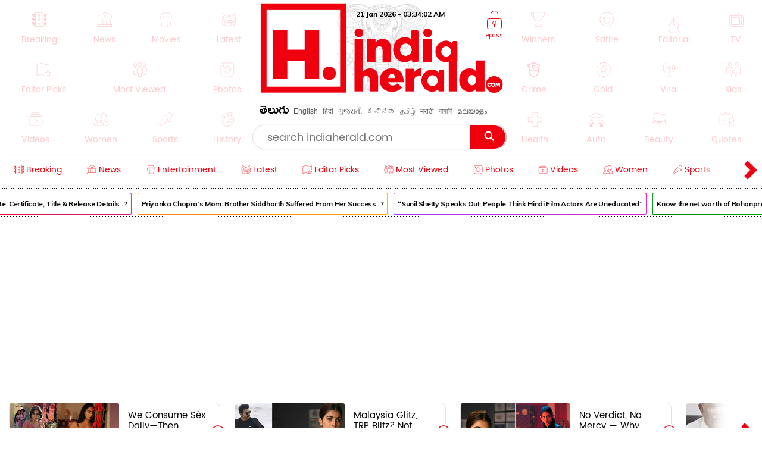

--- FILE ---
content_type: text/html; charset=utf-8
request_url: https://www.google.com/recaptcha/api2/aframe
body_size: 261
content:
<!DOCTYPE HTML><html><head><meta http-equiv="content-type" content="text/html; charset=UTF-8"></head><body><script nonce="B4ySzXWJ5xAycBSFN0kgRw">/** Anti-fraud and anti-abuse applications only. See google.com/recaptcha */ try{var clients={'sodar':'https://pagead2.googlesyndication.com/pagead/sodar?'};window.addEventListener("message",function(a){try{if(a.source===window.parent){var b=JSON.parse(a.data);var c=clients[b['id']];if(c){var d=document.createElement('img');d.src=c+b['params']+'&rc='+(localStorage.getItem("rc::a")?sessionStorage.getItem("rc::b"):"");window.document.body.appendChild(d);sessionStorage.setItem("rc::e",parseInt(sessionStorage.getItem("rc::e")||0)+1);localStorage.setItem("rc::h",'1768966441928');}}}catch(b){}});window.parent.postMessage("_grecaptcha_ready", "*");}catch(b){}</script></body></html>